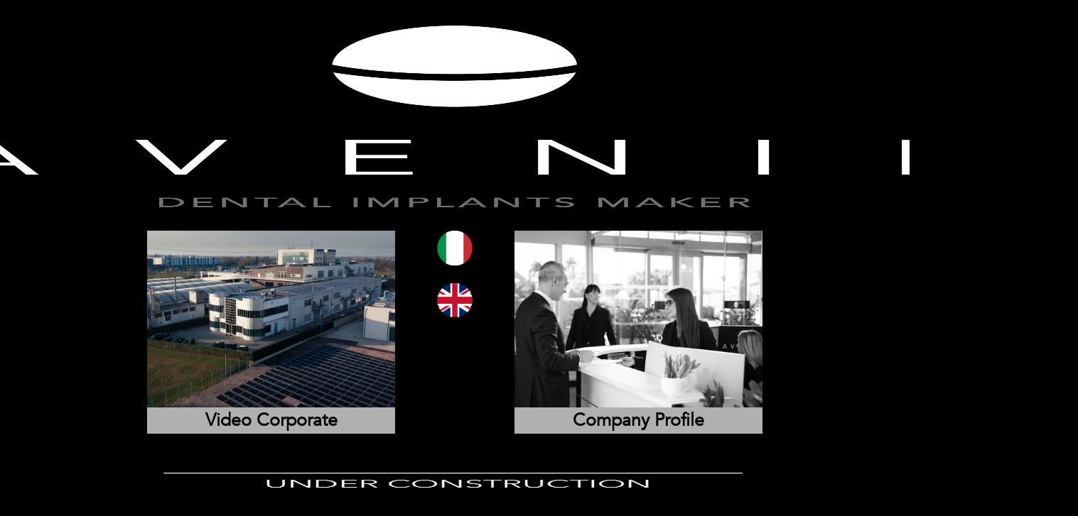

--- FILE ---
content_type: text/html
request_url: https://www.aveniritaly.com/
body_size: 3621
content:
<!DOCTYPE html>
<html lang="it">
<head>
    <meta charset="UTF-8">
    <meta name="viewport" content="width=device-width, initial-scale=1.0">
    <title>Avenir | Dental Implants Maker</title>
    <link href="https://cdn.jsdelivr.net/npm/bootstrap@5.3.0/dist/css/bootstrap.min.css" rel="stylesheet">
    <style>

        @font-face {
            font-family: 'Avenir Black';
            src: url('font/Avenir-Black.ttf') format('truetype');
            font-weight: normal;
            font-style: normal;
        }
        
        @font-face {
            font-family: 'Avenir Light';
            src: url('font/Avenir-Light.ttf') format('truetype');
            font-weight: normal;
            font-style: normal;
        }

        @font-face {
            font-family: 'Avenir Book';
            src: url('font/Avenir Book.otf') format('truetype');
            font-weight: normal;
            font-style: normal;
        }

        html, body {
            height: 100%;
            margin: 0;
            padding: 0;
            background-color: #000;
            overflow-y: auto; /* Permette lo scroll verticale */
            overflow-x: hidden;
            font-family: 'Avenir Black', sans-serif;
        }
        body {
            display: flex;
            justify-content: center;
            align-items: center;
        }
        .container {
            display: flex;
            flex-direction: column; /* Elementi distribuiti verticalmente */
            /*justify-content: space-between;  Distribuisce gli elementi in modo che riempiano la pagina */
            height: 100%; /* Riempie l'altezza disponibile */
            width: 100%;
            padding: 0;
        }
                
                
        .logo{
            width: 100%;
            height: 43%;
            display: flex;
            justify-content: center; /* Distribuisce gli elementi in modo che riempiano la pagina */
        }

        .contenitore{
            width: 100%;
            height: fit-content;
            display: flex;
            justify-content: center; /* Distribuisce gli elementi in modo che riempiano la pagina */
            margin-top: 15px;
            
        }

        .under{
            width: 100%;
            height: 6%;
            display: flex;
            justify-content: center; /* Distribuisce gli elementi in modo che riempiano la pagina */
            margin-top: 50px;
        }

        .footer{
            margin-top: 15px;
            width: 100%;
            display: flex;
            justify-content: center; /* Distribuisce gli elementi in modo che riempiano la pagina */ 
            bottom: 0;
            position: relative;   
        }

        .light-text {
            font-family: 'Avenir Book', sans-serif;
        }

        .flag{
            width: 50px;
            cursor: pointer;
        }

        .preflag{
            display: grid; 
            justify-items: center; 
        }

        .title{
            font-size: 25px;
            color: #000; 
            font-weight: 800;
            font-family: 'Avenir Book', sans-serif;
        }

        .t-footer{
            font-size: large;
            color:#e0e0e0; 
            text-align: center;
        }

        .col-img {
            flex: 0 0 auto;
            width: 30.66666667%;

            height: fit-content;

            background-color: #b0b0b0; 
            text-align: center; 
            cursor: pointer;
        }

        .col-flag {
            flex: 0 0 auto;
            width: 14.66666667%;

            align-content: center; 
            text-align: center;
        }

        .modal-fullscreen .modal-content {
            height: 100vh; /* Altezza al 100% della viewport */
            width: 100vw;  /* Larghezza al 100% della viewport */
            padding: 0;    /* Rimuovi padding */
            margin: 0;     /* Rimuovi margin */
            overflow: hidden; /* Impedisce l'overflow */
            display: flex;
            flex-direction: column;
            }
        
        .modal-header {
            padding: 0.5rem 1rem; /* Riduce il padding dell'header */
            display: flex;
            justify-content: flex-end; /* Spinge il bottone di chiusura a destra */
            }

        .modal-body {
            flex-grow: 1; /* Riempie tutto lo spazio disponibile */
            display: flex;
            justify-content: center;
            align-items: center;
            padding: 0; /* Elimina padding per evitare margini */
        }

        /* Assicurati che il contenuto del video rispetti sempre il rapporto 16:9 */
        .ratio-16x9 {
            width: 100%;
            max-height: 100%; /* Impedisce che il video superi l'altezza del display */
            display: flex;
            justify-content: center;
            align-items: center;
        }

        #youtubePlayer {
            width: 100%;
            height: -webkit-fill-available;
            max-height: 100vh;
        }

        @media (max-width:980px) and (orientation: landscape) {
            .modal-fullscreen .modal-content {
                width: 80vw;
                margin: auto;
            }

            .modal-header {
                display: none;
            }

            .modal-body {
                background-color: #000;
            }
        }


        

        @media (max-width: 578px) {
            .container {
                display: flex;
                flex-direction: column; /* Elementi distribuiti verticalmente */
                /*justify-content: space-between;  Distribuisce gli elementi in modo che riempiano la pagina */
                height: 100%; /* Riempie l'altezza disponibile */
                width: 100%;
                padding: 13px;
            }

            .logo{
                width: 100%;
                height: 25%;
                display: flex;
                flex-direction: column;
                justify-content: center; /* Distribuisce gli elementi in modo che riempiano la pagina */
            }

            .contenitore{
                width: 100%;
                height: auto;
                display: block;
                margin-bottom: 10%;
                margin-top: 40px;
                
            }

            .under {
                width: auto;
                height: 7%;
                display: flex;
                justify-content: center;
                margin-top: 10px;
            }

            .footer {
                margin-top: 15px;
                width: 100%;
                display: flex;
                flex-direction: column;
                justify-content: center;
                bottom: 0;
                position: relative;
            }

            .preflag{
                display: inline; 
                justify-items: center; 
                margin-top: 30px;
            }

            .flag {
                width: 40px;
                margin: 20px;
            }

            

            .col-mob {
                display: contents;
                flex: 0 0 100%;
                max-width: 100%;
            }

            .col-mob-flag {
                display: block;
                max-width: 100%;
                justify-content: center;
                width: 100%;
                text-align: center;
            }

            
            .title{
                font-size: 20px;
            }

            .t-footer{
                font-size: 18px;
                color:#e0e0e0; 
                text-align: center;
            }

            .ratio-16x9 {
                height: calc(100vh * 9 / 16); /* Adatta il contenitore per portrait */
                max-width: 100vw; /* Assicurati che non esca dal viewport */
            }

            .modal-header {
                padding: 0.25rem 1rem; /* Riduci ulteriormente l'altezza dell'header */
                background-color: #000;
                border-bottom: var(--bs-modal-header-border-width) solid #000;
            }

            .btn-close {
                --bs-btn-close-opacity: 1.5 !important;
            }

            .modal-body {
                background-color: #000;
            }

            .modal .btn-close {
                filter: invert(1);  /* Inverte il colore, da nero a bianco */
            }

        }  

    </style>
</head>
<body>
    <div class="container">
        <div class="logo">
            <img src="media-it/aveniritaly_under.jpg">
        </div>

        <div class="contenitore">
            <div class="col-mob col-img" data-bs-toggle="modal" data-bs-target="#videoModal">
                <img src="media-it/full/video_home.jpg" style="width: 100%;" alt="Immagine 1">
                <div class="backtitle" style="background-color: #b0b0b0; width: 100%;"><span class="title">Video Corporate</span></div>
            </div>
            <div class="col-mob-flag col-flag">
                <div class="preflag"><a href="index-it.html" style="cursor: default;"><img src="it.png" alt="it" class="flag"></a></div>
                <div class="preflag"><a href="index-en.html" style="cursor: default;"><img src="en.png" style="margin-top: 25px; margin-bottom: 25px;" alt="en" class="flag"></a></div>
            </div>
            <div class="col-mob col-img">
                <a href="AvenirCompanyProfile-it.pdf" target="_blank" style="text-decoration:none;">
                    <img src="media-it/full/17-01_home.jpg" style="width: 100%;" alt="Immagine 2">
                    <div class="backtitle" style="background-color: #b0b0b0; width: 100%;"><span class="title" style="background-color: #b0b0b0;">Company Profile</span></div>
                </a>
            </div>
        </div>

            <div class="under">
                <img src="media-it/under.jpg">
            </div>

            <div class="footer">
                <span class="t-footer light-text">AVENIR Srl | Phone +39 0541 326127 | <a href="mailto:info@aveniritaly.com" style="color:#6D6E73;text-decoration:underline;">info@aveniritaly.com</a> | VAT 04171490404</span>
            </div>
        
    </div>

    <div class="modal fade" id="videoModal" tabindex="-1" aria-labelledby="videoModalLabel" aria-hidden="true">
        <div class="modal-dialog modal-fullscreen">
          <div class="modal-content">
            <div class="modal-header">
              <button type="button" class="btn-close" data-bs-dismiss="modal" aria-label="Close"></button>
            </div>
            <div class="modal-body">
              <div class="ratio ratio-16x9">
                <div id="youtubePlayer"></div>
              </div>
            </div>
          </div>
        </div>
      </div>

    <script src="https://cdn.jsdelivr.net/npm/bootstrap@5.3.0/dist/js/bootstrap.bundle.min.js"></script>
    <script>
        let vh = window.innerHeight * 0.01;
        document.documentElement.style.setProperty('--vh', `${vh}px`);

        window.addEventListener('resize', () => {
            let vh = window.innerHeight * 0.01;
            document.documentElement.style.setProperty('--vh', `${vh}px`);
        });
    </script>
    <script src="https://www.youtube.com/iframe_api"></script>
    <script>
        let player;
        
        function onYouTubeIframeAPIReady() {
            player = new YT.Player('youtubePlayer', {
                videoId: 'I2vY-vrDPcM',
                playerVars: {
                'controls': 0,
                'modestbranding': 1,
                'rel': 0,
                'showinfo': 0
                },
                events: {
                'onReady': onPlayerReady
                }
            });
            }
        
        function onPlayerReady(event) {
          const myModal = document.getElementById('videoModal');
          
          myModal.addEventListener('shown.bs.modal', function () {
            player.setPlaybackQuality('highres');  // Imposta la qualità a 1080p
            player.playVideo();
          });
        
          myModal.addEventListener('hide.bs.modal', function () {
            player.stopVideo();
          });
        }
        </script>

    <script>
        window.addEventListener("orientationchange", function() {
            setTimeout(function() {
                if (window.matchMedia("(orientation: landscape)").matches) {
                    window.scrollTo({
                        top: document.documentElement.scrollHeight,  // Usa documentElement per altezza totale
                        behavior: 'smooth'  // Scroll fluido
                    });
                } else {
                    window.scrollTo({
                        top: 0,  // Torna in cima in portrait
                        behavior: 'smooth'
                    });
                }
            }, 100);  // Ritardo di 100ms per permettere il completamento del layout
        });
    </script>

</body>
</html>